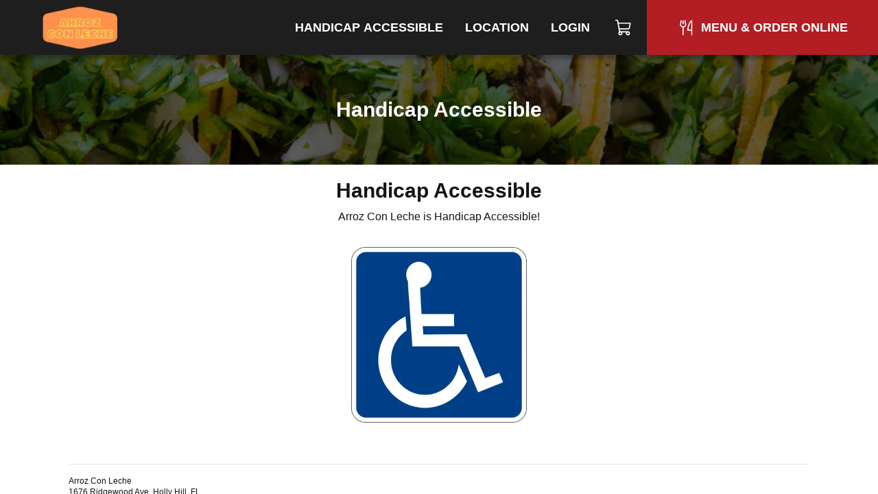

--- FILE ---
content_type: text/html; charset=utf-8
request_url: https://www.arrozconlechefl.com/handicap-accessible
body_size: 3266
content:
<!DOCTYPE html><html lang="en"><head><meta charSet="utf-8"/><title>Handicap Accessible</title><meta name="description" content=""/><link rel="icon" href="/favicon.ico"/><link rel="preload" href="/fonts/Lato/Lato-Regular.ttf" as="font" crossorigin="anonymous"/><link rel="preload" href="/fonts/BalooBhai2/BalooBhai2-Regular.woff2" as="font" crossorigin="anonymous"/><link rel="preload" href="/fonts/BalooBhai2/BalooBhai2-Bold.woff2" as="font" crossorigin="anonymous"/><style>
  :root {
    --header_font:  !important;
--primary_color:  !important;
--header_bg_color: 190, 178, 178 !important;
--header_text_color: 0, 0, 0 !important;
--primary: 178,30,35 !important;
--secondary: 231.4, 39, 45.5 !important
  }
  </style><meta name="viewport" content="width=device-width, initial-scale=1.0, viewport-fit=cover, maximum-scale=1, user-scalable=0"/><meta name="next-head-count" content="9"/><link rel="preload" href="/_next/static/css/a2dc88ee83b8f993.css" as="style"/><link rel="stylesheet" href="/_next/static/css/a2dc88ee83b8f993.css" data-n-g=""/><noscript data-n-css=""></noscript><script defer="" nomodule="" src="/_next/static/chunks/polyfills-c67a75d1b6f99dc8.js"></script><script src="/_next/static/chunks/webpack-f62649489b486e08.js" defer=""></script><script src="/_next/static/chunks/framework-46611630e39cfdeb.js" defer=""></script><script src="/_next/static/chunks/main-75b346a25f7daa4c.js" defer=""></script><script src="/_next/static/chunks/pages/_app-34de2c257c2450fe.js" defer=""></script><script src="/_next/static/chunks/711-66bcdddeea0f95c5.js" defer=""></script><script src="/_next/static/chunks/pages/%5B%5B...slug%5D%5D-64a16dfb18244419.js" defer=""></script><script src="/_next/static/EJ0RaJ2sxzgty82XJMwSg/_buildManifest.js" defer=""></script><script src="/_next/static/EJ0RaJ2sxzgty82XJMwSg/_ssgManifest.js" defer=""></script></head><body><div id="__next"><div class="j-app"><div class="j-page full-screen"><nav class="j-nav"><div class="j-nav-content"><div class="flex items-center flex-grow justify-center md:justify-start space-x-2 px-0 md:px-4"><a class="j-ai contents" href="/"><button class="j-button j-logo"><img alt="logo" loading="lazy" width="200" height="50" decoding="async" data-nimg="1" class="j-img" style="color:transparent" srcSet="/_next/image?url=%2Faws%2Fupload%2F702%2FAqQxPabZspLfkoa.png&amp;w=256&amp;q=75 1x, /_next/image?url=%2Faws%2Fupload%2F702%2FAqQxPabZspLfkoa.png&amp;w=640&amp;q=75 2x" src="/_next/image?url=%2Faws%2Fupload%2F702%2FAqQxPabZspLfkoa.png&amp;w=640&amp;q=75"/></button></a></div><div class="items-center md:flex hidden"><a class="j-ai" href="/handicap-accessible"><button class="j-button nav-button">Handicap Accessible</button></a><a class="j-ai" href="/location"><button class="j-button nav-button">Location</button></a><a class="j-ai" href="/login"><button class="j-button nav-button">Login</button></a><button class="j-button nav-button has-icon" aria-label="Cart"><div class="relative"><div class="j-icon"><svg xmlns="http://www.w3.org/2000/svg" width="1em" height="1em" fill="currentColor" viewBox="0 0 256 256"><rect width="256" height="256" fill="none"></rect><path d="M184,184H69.8L41.9,30.6A8,8,0,0,0,34.1,24H16" fill="none" stroke="currentColor" stroke-linecap="round" stroke-linejoin="round" stroke-width="16"></path><circle cx="80" cy="204" r="20" fill="none" stroke="currentColor" stroke-linecap="round" stroke-linejoin="round" stroke-width="16"></circle><circle cx="184" cy="204" r="20" fill="none" stroke="currentColor" stroke-linecap="round" stroke-linejoin="round" stroke-width="16"></circle><path d="M62.5,144H188.1a15.9,15.9,0,0,0,15.7-13.1L216,64H48" fill="none" stroke="currentColor" stroke-linecap="round" stroke-linejoin="round" stroke-width="16"></path></svg></div></div></button><a class="j-ai" href="/menu"><button class="j-button nav-button primary-nav-button has-icon"><div class="j-icon"><svg xmlns="http://www.w3.org/2000/svg" width="1em" height="1em" fill="currentColor" viewBox="0 0 256 256"><rect width="256" height="256" fill="none"></rect><line x1="84" y1="32" x2="84" y2="72" fill="none" stroke="currentColor" stroke-linecap="round" stroke-linejoin="round" stroke-width="16"></line><line x1="84" y1="116" x2="84" y2="224" fill="none" stroke="currentColor" stroke-linecap="round" stroke-linejoin="round" stroke-width="16"></line><path d="M112,32l8,48a36,36,0,0,1-72,0l8-48" fill="none" stroke="currentColor" stroke-linecap="round" stroke-linejoin="round" stroke-width="16"></path><path d="M204,160H148S160,48,204,32V224" fill="none" stroke="currentColor" stroke-linecap="round" stroke-linejoin="round" stroke-width="16"></path></svg></div><span>Menu &amp; Order Online</span></button></a></div><button class="j-button j-drawer-toggle-button absolute right-2 top-2 md:hidden has-icon"><div class="j-icon"><svg xmlns="http://www.w3.org/2000/svg" width="1em" height="1em" fill="currentColor" viewBox="0 0 256 256"><rect width="256" height="256" fill="none"></rect><line x1="40" y1="128" x2="216" y2="128" stroke="currentColor" stroke-linecap="round" stroke-linejoin="round" stroke-width="16"></line><line x1="40" y1="64" x2="216" y2="64" stroke="currentColor" stroke-linecap="round" stroke-linejoin="round" stroke-width="16"></line><line x1="40" y1="192" x2="216" y2="192" stroke="currentColor" stroke-linecap="round" stroke-linejoin="round" stroke-width="16"></line></svg></div></button></div></nav><div class="j-content justify-start"><div class="text-white flex flex-col text-3xl z-10 relative w-full h-40" style="background-image:url(https://pizzamico8-dev.s3.amazonaws.com/upload/702/dz8ifkSsMRVvG33.jpg);background-size:cover;z-index:1;background-position:center"><div class="absolute top-0 left-0 bg-black bg-opacity-60 z-20 w-full h-full" style="z-index:-1"></div><div class="relative z-30 flex justify-center items-center flex-grow"><h2 class="text-3xl z-20 font-bold">Handicap Accessible</h2></div></div><div class="flex items-center flex-col w-full bg-white py-3 px-2"><div class="text-center space-y-4"><div class="flex flex-col justify-center items-center"><div class="max-w-[600px]"><h2 class="font-bold my-2 text-3xl">Handicap Accessible</h2><div class="text-center">Arroz Con Leche is Handicap Accessible!</div></div><div class="my-8 flex flex-col md:flex-row space-y-2 md:space-y-0 space-x-0 md:space-x-2 items-center justify-center"><div class="flex justify-center"><img alt="Handicap sign.png" loading="lazy" width="320" height="256" decoding="async" data-nimg="1" class="j-img rounded-lg w-80 h-64" style="color:transparent" srcSet="/_next/image?url=%2Faws%2Fstories%2FZr4SKmQuQVK971ieBwV7Yg1sxUzCRTvfCGW97Faw.png&amp;w=384&amp;q=75 1x, /_next/image?url=%2Faws%2Fstories%2FZr4SKmQuQVK971ieBwV7Yg1sxUzCRTvfCGW97Faw.png&amp;w=640&amp;q=75 2x" src="/_next/image?url=%2Faws%2Fstories%2FZr4SKmQuQVK971ieBwV7Yg1sxUzCRTvfCGW97Faw.png&amp;w=640&amp;q=75"/></div></div></div></div></div></div><div class="j-footer justify-center p-0 md:hidden sticky bottom-0 app-footer"><div class="max-w-[1080px] flex w-full"><a class="j-ai" href="/menu"><button class="j-button flex-grow relative flex-col hover:bg-white hover:text-primary space-y-1 rounded-none border-none text-gray-500 has-icon"><div class="j-icon"><svg xmlns="http://www.w3.org/2000/svg" width="1em" height="1em" fill="currentColor" viewBox="0 0 256 256"><rect width="256" height="256" fill="none"></rect><line x1="84" y1="32" x2="84" y2="72" fill="none" stroke="currentColor" stroke-linecap="round" stroke-linejoin="round" stroke-width="16"></line><line x1="84" y1="116" x2="84" y2="224" fill="none" stroke="currentColor" stroke-linecap="round" stroke-linejoin="round" stroke-width="16"></line><path d="M112,32l8,48a36,36,0,0,1-72,0l8-48" fill="none" stroke="currentColor" stroke-linecap="round" stroke-linejoin="round" stroke-width="16"></path><path d="M204,160H148S160,48,204,32V224" fill="none" stroke="currentColor" stroke-linecap="round" stroke-linejoin="round" stroke-width="16"></path></svg></div><div class="text-xs">Menu</div></button></a><button class="j-button flex-grow relative flex-col hover:bg-white hover:text-primary space-y-1 rounded-none border-none text-gray-500 has-icon"><div class="j-icon"><svg xmlns="http://www.w3.org/2000/svg" width="1em" height="1em" fill="currentColor" viewBox="0 0 256 256"><rect width="256" height="256" fill="none"></rect><path d="M184,184H69.8L41.9,30.6A8,8,0,0,0,34.1,24H16" fill="none" stroke="currentColor" stroke-linecap="round" stroke-linejoin="round" stroke-width="16"></path><circle cx="80" cy="204" r="20" fill="none" stroke="currentColor" stroke-linecap="round" stroke-linejoin="round" stroke-width="16"></circle><circle cx="184" cy="204" r="20" fill="none" stroke="currentColor" stroke-linecap="round" stroke-linejoin="round" stroke-width="16"></circle><path d="M62.5,144H188.1a15.9,15.9,0,0,0,15.7-13.1L216,64H48" fill="none" stroke="currentColor" stroke-linecap="round" stroke-linejoin="round" stroke-width="16"></path></svg></div><div class="text-xs"><span>Cart</span></div></button></div></div><div class="justify-center hidden md:flex p-4"><div class="content-container text-xs border-t border-gray-200 py-4"><div>Arroz Con Leche</div><div>1676 Ridgewood Ave, Holly Hill, FL</div><div>(386) 492-4733</div><div>©<!-- --> <!-- -->2026<!-- --> <!-- -->Pizzamico, LLC</div></div></div></div></div></div><script id="__NEXT_DATA__" type="application/json">{"props":{"pageProps":{"brand":{"hash_id":"98erz8203n21uj5doe3","has_curbside":0,"has_scheduled_orders":1,"name":"Arroz Con Leche","css_vars":{"header_font":"","primary_color":"","header_bg_color":"190, 178, 178","header_text_color":"0, 0, 0"},"css_style":"","is_menu_only":0,"verbose_fee_breakdown":0,"has_upsells":false,"hnh_discount_percent":"0.50","has_delivery":0,"has_pickup":1,"show_delivery_option":true,"schedule_order_min_minutes":60,"phone_number":"(386) 492-4733","has_tips":1,"has_tips_on_arrival":1,"has_cash_orders":0,"has_return_policy":1,"is_food_required_for_return":1,"is_online":true,"has_rewards":1,"min_reward_points":500,"reward_points_per_order":100,"reward_sub_total_threshold":1500,"logo":"https://pizzamico8-dev.s3.amazonaws.com/upload/702/AqQxPabZspLfkoa.png","primary_color":null,"background":"https://pizzamico8-dev.s3.amazonaws.com/upload/702/dz8ifkSsMRVvG33.jpg","links":[{"name":"Handicap Accessible","url":"handicap-accessible"}],"platforms":[],"code_head":"","code_conversion":"","android_app_url":"https://play.google.com/store/apps/details?id=com.pizzamico.brand_702","reset_online_at":null,"reset_delivery_at":null,"ios_app_url":"","address":"1676 Ridgewood Ave","city_name":"Holly Hill","state_abbreviation":"FL","zip_code":32117,"country":"US","is_tablet_always_awake":0,"google_tag_id":"AW-401529989","google_tag_conversion_id":"AW-401529989/wXFZCMaE2PsYEIW5u78B","location_display":"1676 Ridgewood Ave, Holly Hill, FL 32117","latitude":"29.25709980","longitude":"-81.04801530","website_url":"https://www.arrozconlechefl.com"},"page":{"title":"Handicap Accessible","description":"","cover_title":"","hash_id":"m8ok9lod7oq8tolpp","full_url":"https://www.arrozconlechefl.com/handicap-accessible","redirect_to":"","url":"handicap-accessible","brand_hash_id":"98erz8203n21uj5doe3","cover_description":"","images":[],"stories":[{"title":"Handicap Accessible","description":"Arroz Con Leche is Handicap Accessible!","hash_id":"k7nezee853yobm7eywp","images":[{"hash_id":"984y571kqp35fzyy5mwpd","url":"https://pizzamico8-dev.s3.amazonaws.com/stories/Zr4SKmQuQVK971ieBwV7Yg1sxUzCRTvfCGW97Faw.png","name":"Handicap sign.png"}]}]},"_sentryTraceData":"8e9aa695efa9473ca4d4456aaf4e265d-91e38bbe5e80c19a-1","_sentryBaggage":"sentry-environment=production,sentry-release=EJ0RaJ2sxzgty82XJMwSg,sentry-transaction=%2F%5B%5B...slug%5D%5D,sentry-public_key=8d8076e5e8414e79b61fd584061b3a32,sentry-trace_id=8e9aa695efa9473ca4d4456aaf4e265d,sentry-sample_rate=1"},"__N_SSP":true},"page":"/[[...slug]]","query":{"slug":["handicap-accessible"]},"buildId":"EJ0RaJ2sxzgty82XJMwSg","isFallback":false,"gssp":true,"locale":"en","locales":["en"],"defaultLocale":"en","scriptLoader":[]}</script></body></html>

--- FILE ---
content_type: application/javascript; charset=UTF-8
request_url: https://www.arrozconlechefl.com/_next/static/chunks/pages/%5B%5B...slug%5D%5D-64a16dfb18244419.js
body_size: 2573
content:
(self.webpackChunk_N_E=self.webpackChunk_N_E||[]).push([[120],{5759:function(e,t,r){(window.__NEXT_P=window.__NEXT_P||[]).push(["/[[...slug]]",function(){return r(7960)}])},9849:function(e,t,r){"use strict";r.d(t,{T:function(){return c}});var n=r(5893),s=r(7294),i=r(4184),l=r.n(i),a=r(7560);let c=e=>{var t,r;let{brand:i}=(0,s.useContext)(a.I),c=null!==(r=null!==(t=e.url)&&void 0!==t?t:i.background)&&void 0!==r?r:"/images/default-brand-background.png";return(0,n.jsxs)("div",{className:l()("text-white flex flex-col text-3xl z-10 relative w-full",e.className),style:{...e.style,backgroundImage:"url(".concat(c,")"),backgroundSize:"cover",zIndex:1,backgroundPosition:"center"},children:[(0,n.jsx)("div",{className:"absolute top-0 left-0 bg-black bg-opacity-60 z-20 w-full h-full",style:{zIndex:-1}}),(0,n.jsx)("div",{className:"relative z-30 flex justify-center items-center flex-grow",children:e.children})]})}},4439:function(e,t,r){"use strict";r.d(t,{L:function(){return l},a:function(){return i}});var n=r(5893),s=r(948);function i(){return!(0,s.isServer)()&&/iphone|ipad|ipod/i.test(navigator.userAgent)}r(7294);let l=e=>{let{brand:t}=e;return!t.android_app_url||(0,s.isUsingAppWebview)()||i()?null:(0,n.jsx)(n.Fragment,{children:(0,n.jsx)(s.Img,{href:{href:t.android_app_url,target:"_blank"},alt:"android app",size:{h:70,w:150},src:"/images/google-play-badge.png"})})}},7960:function(e,t,r){"use strict";let n;r.r(t),r.d(t,{__N_SSP:function(){return k},default:function(){return I}});var s=r(5893),i=r(7294),l=r(1163),a=r(9711),c=r(948),o=r(5333),d=r(4270),u=r(7560),x=r(9849);let h=new Map,p=new WeakMap,f=0;var m=r(4184),v=r.n(m);let g=e=>{let{className:t,inViewClass:r="opacity-1",outViewClass:l="opacity-0"}=e,[a,c]=function({threshold:e,delay:t,trackVisibility:r,rootMargin:s,root:l,triggerOnce:a,skip:c,initialInView:o,fallbackInView:d,onChange:u}={}){var x;let[m,v]=i.useState(null),g=i.useRef(),[y,j]=i.useState({inView:!!o,entry:void 0});g.current=u,i.useEffect(()=>{let i;if(!c&&m)return i=function(e,t,r={},s=n){if(void 0===window.IntersectionObserver&&void 0!==s){let n=e.getBoundingClientRect();return t(s,{isIntersecting:s,target:e,intersectionRatio:"number"==typeof r.threshold?r.threshold:0,time:0,boundingClientRect:n,intersectionRect:n,rootBounds:n}),()=>{}}let{id:i,observer:l,elements:a}=function(e){let t=Object.keys(e).sort().filter(t=>void 0!==e[t]).map(t=>{var r;return`${t}_${"root"===t?(r=e.root)?(p.has(r)||(f+=1,p.set(r,f.toString())),p.get(r)):"0":e[t]}`}).toString(),r=h.get(t);if(!r){let n;let s=new Map,i=new IntersectionObserver(t=>{t.forEach(t=>{var r;let i=t.isIntersecting&&n.some(e=>t.intersectionRatio>=e);e.trackVisibility&&void 0===t.isVisible&&(t.isVisible=i),null==(r=s.get(t.target))||r.forEach(e=>{e(i,t)})})},e);n=i.thresholds||(Array.isArray(e.threshold)?e.threshold:[e.threshold||0]),r={id:t,observer:i,elements:s},h.set(t,r)}return r}(r),c=a.get(e)||[];return a.has(e)||a.set(e,c),c.push(t),l.observe(e),function(){c.splice(c.indexOf(t),1),0===c.length&&(a.delete(e),l.unobserve(e)),0===a.size&&(l.disconnect(),h.delete(i))}}(m,(e,t)=>{j({inView:e,entry:t}),g.current&&g.current(e,t),t.isIntersecting&&a&&i&&(i(),i=void 0)},{root:l,rootMargin:s,threshold:e,trackVisibility:r,delay:t},d),()=>{i&&i()}},[Array.isArray(e)?e.toString():e,m,l,s,a,c,r,d,t]);let _=null==(x=y.entry)?void 0:x.target,b=i.useRef();m||!_||a||c||b.current===_||(b.current=_,j({inView:!!o,entry:void 0}));let w=[v,y.inView,y.entry];return w.ref=w[0],w.inView=w[1],w.entry=w[2],w}({threshold:.15});return(0,s.jsx)("div",{ref:a,...e,className:v()(t,"transition-all duration-1000",{[r]:c,[l]:!c})})},y=e=>{let{title:t,description:r,has_about_page:n,cover_photo:l}=e,{brand:a}=(0,i.useContext)(u.I);return(0,s.jsx)(x.T,{url:l,className:"flex justify-center items-center flex-col w-full min-h-[16rem] md:min-h-[28rem] relative overflow-hidden",children:(0,s.jsxs)("div",{className:"text-center text-white space-y-4 z-30 py-12 px-1",children:[(0,s.jsxs)("div",{children:[(0,s.jsx)(g,{className:"text-4xl md:text-7xl md:leading-11 uppercase heading-font",children:t}),(0,s.jsx)(g,{className:"text-lg md:text-2xl",children:r})]}),(0,s.jsxs)("div",{className:"flex flex-wrap sm:space-y-0 justify-center space-x-2",children:[n?(0,s.jsxs)(c.Button,{className:"primary my-2 px-3 md:px-6 md:py-4 py-2 rounded border-none",href:"/about",children:[(0,s.jsx)(c.Icon,{src:o.Z}),(0,s.jsx)("span",{children:"Our Story"})]}):null,(0,s.jsxs)(c.Button,{className:"primary my-2 px-3 md:px-6 md:py-4 py-2 rounded border-none",href:"/menu",children:[(0,s.jsx)(c.Icon,{src:d.Z}),(0,s.jsx)("span",{children:a.show_delivery_option?"Place Pickup or Delivery Order":"Place Pickup Order"})]})]})]})})};var j=r(7947),_=r(4439);let b=e=>{let{brand:t}=e,r=t.platforms.length>0||t.ios_app_url||t.android_app_url;return r?(0,s.jsx)("div",{className:"flex justify-center bg-white py-1 items-center space-x-2",children:(0,s.jsx)(_.L,{brand:t})}):null},w=e=>{let{story:t}=e,r=t.images.slice(0,3);return(0,s.jsxs)("div",{className:"flex flex-col justify-center items-center",children:[(0,s.jsxs)("div",{className:"max-w-[600px]",children:[(0,s.jsx)("h2",{className:"font-bold my-2 text-3xl",children:t.title}),(0,s.jsx)("div",{className:"text-center",children:t.description})]}),(0,s.jsx)("div",{className:"my-8 flex flex-col md:flex-row space-y-2 md:space-y-0 space-x-0 md:space-x-2 items-center justify-center",children:r.map(e=>(0,s.jsx)("div",{className:"flex justify-center",children:(0,s.jsx)(c.Img,{className:"rounded-lg w-80 h-64",alt:e.name,width:320,height:256,src:(0,j.dU)(e.url)})},e.hash_id))})]},t.hash_id)},N=e=>{let{brand:t,page:r}=e,n=(0,l.useRouter)();return(0,s.jsxs)(a.n,{brand:t,title:r.title,description:r.description,className:"full-screen",children:[r.cover_title?(0,s.jsx)(y,{cover_photo:(0,j.dU)(r.cover_photo),has_about_page:r.has_about_page,title:r.cover_title,description:r.cover_description}):(0,s.jsx)(x.T,{className:"h-40",children:(0,s.jsx)("h2",{className:"text-3xl z-20 font-bold",children:r.title})}),(0,s.jsxs)("div",{className:"flex items-center flex-col w-full bg-white py-3 px-2",children:["/"===n.asPath?(0,s.jsx)(b,{brand:t}):null,(0,s.jsx)("div",{className:"text-center space-y-4",children:r.stories.map(e=>(0,s.jsx)(w,{story:e},e.hash_id))})]})]})};var k=!0,I=N}},function(e){e.O(0,[711,774,888,179],function(){return e(e.s=5759)}),_N_E=e.O()}]);
//# sourceMappingURL=[[...slug]]-64a16dfb18244419.js.map